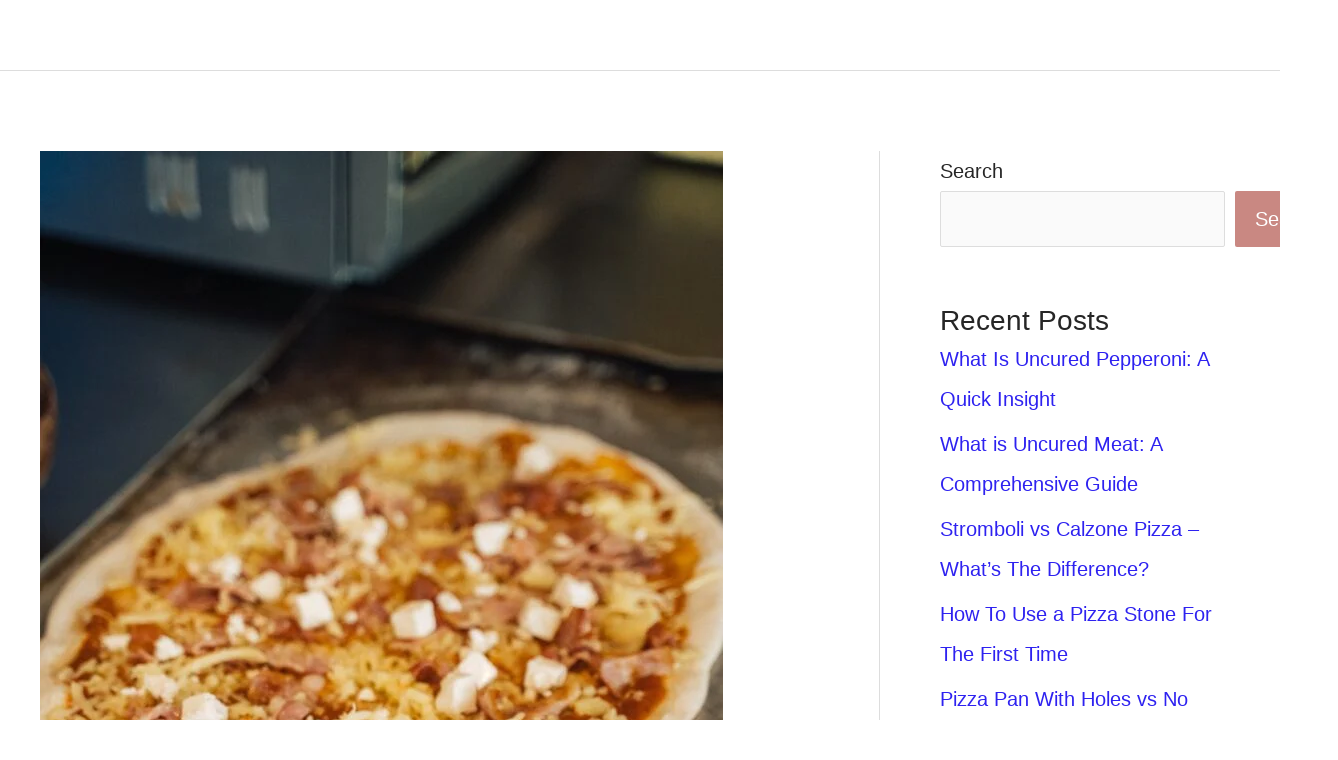

--- FILE ---
content_type: text/css
request_url: https://theraftrestaurant.com/wp-content/uploads/al_opt_content/CSS/theraftrestaurant.com/697dc8505612b77c79066a88-ab1eb680a1b864c16a7bca873f8b317a_al_style.css
body_size: 208
content:
@font-face {font-family: "Astra";src: url(https://theraftrestaurant.com/wp-content/uploads/al_opt_content/FONT/theraftrestaurant.com//wp-content/uploads/al_opt_content/FONT/theraftrestaurant.com/wp-content/themes/astra/assets/fonts/697dc8505612b77c79066a88/697dc8505612b77c79066a88-44fab333617ec08d65662b650fa64d72_astra_convertedd481cb71c45f2e5b1a24bbc0c1773e8d.woff2) format('woff2'), url(https://theraftrestaurant.com/wp-content/uploads/al_opt_content/FONT/theraftrestaurant.com/./wp-content/themes/astra/assets/fonts/697dc8505612b77c79066a88/697dc8505612b77c79066a88-bfe0ed8503c926d68f58ed0408dfe0d0_astra.woff) format('woff'), url(https://theraftrestaurant.com/wp-content/uploads/al_opt_content/FONT/theraftrestaurant.com/./wp-content/themes/astra/assets/fonts/697dc8505612b77c79066a88/697dc8505612b77c79066a88-44fab333617ec08d65662b650fa64d72_astra.ttf) format('truetype'), url(https://theraftrestaurant.com/wp-content/uploads/al_opt_content/FONT/theraftrestaurant.com/./wp-content/themes/astra/assets/fonts/697dc8505612b77c79066a88/697dc8505612b77c79066a88-b08d930dca166bdaa0d5aed8f7ee0317_astra.svg#astra) format('svg');font-weight: normal;font-style: normal;font-display:swap;}


@font-face {font-family: "Astra";src: url(https://theraftrestaurant.com/wp-content/uploads/al_opt_content/FONT/theraftrestaurant.com/./wp-content/themes/astra/assets/fonts/697dc8505612b77c79066a88/697dc8505612b77c79066a88-bfe0ed8503c926d68f58ed0408dfe0d0_astra.woff) format("woff"),url(https://theraftrestaurant.com/wp-content/uploads/al_opt_content/FONT/theraftrestaurant.com/./wp-content/themes/astra/assets/fonts/697dc8505612b77c79066a88/697dc8505612b77c79066a88-44fab333617ec08d65662b650fa64d72_astra.ttf) format("truetype"),url(https://theraftrestaurant.com/wp-content/uploads/al_opt_content/FONT/theraftrestaurant.com/./wp-content/themes/astra/assets/fonts/697dc8505612b77c79066a88/697dc8505612b77c79066a88-b08d930dca166bdaa0d5aed8f7ee0317_astra.svg#astra) format("svg");font-weight: normal;font-style: normal;font-display:swap;; unicode-range: U+0100-1FFF, U+2070-218F, U+2200-FFFF, U+10000-1FFFF, U+20000-2FFFF, U+30000-3FFFF, U+40000-4FFFF, U+50000-5FFFF, U+60000-6FFFF, U+70000-7FFFF, U+80000-8FFFF, U+90000-9FFFF, U+A0000-AFFFF, U+B0000-BFFFF, U+C0000-CFFFF, U+D0000-DFFFF, U+E0000-EFFFF, U+F0000-FFFFF, U+100000-10FFFF;}